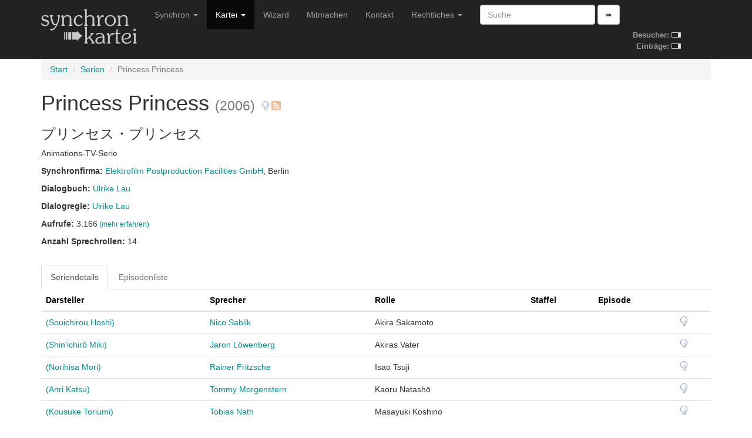

--- FILE ---
content_type: text/html; charset=utf-8
request_url: https://www.synchronkartei.de/serie/22706
body_size: 3455
content:
<!DOCTYPE html>
<html lang="de">
  <head>
    <meta charset="utf-8">
    <meta http-equiv="X-UA-Compatible" content="IE=edge">
    <meta name="viewport" content="width=device-width, initial-scale=1">
    
    <meta name="description" content="">
    <meta name="author" content="Deutsche Synchronkartei">

    <link rel="icon" href="favicon.ico">
    <link rel="alternate" type="application/rss+xml" href="/rss">
    <link rel="search" type="application/opensearchdescription+xml" title="Deutsche Synchronkartei" href="/opensearch.xml">

    <title>Deutsche Synchronkartei | Serien | Princess Princess</title>
    <base href="/" />
    <link rel="canonical" href="https://www.synchronkartei.de/serie/22706">

    
    <script src="vendor/js/jquery.min.js" defer></script>
    <script src="vendor/js/jquery.viewport.min.js" defer></script>
    <script src="vendor/js/v3/bootstrap.min.js" defer></script>
    <script src="vendor/js/validator.min.js" defer></script>
    <script src="vendor/js/bootstrap3-typeahead.min.js" defer></script>
    
    <script src="vendor/js/ie10-viewport-bug-workaround.js" defer></script>

    <script src="js/seiyuu.min.cc87e1d9.js" defer></script>

    
    <link href="/vendor/css/v3/bootstrap.min.css" rel="stylesheet">

    
    <link href="/vendor/css/ie10-viewport-bug-workaround.css" rel="stylesheet">

    
    <link href="/css/seiyuu.min.cc87e1d9.css" rel="stylesheet">

    
    
  </head>
  <body>


    
    <nav class="navbar navbar-inverse navbar-fixed-top">
      <div class="container">
        <div class="navbar-header">
          <button type="button" class="navbar-toggle collapsed" data-toggle="collapse" data-target="#navbar" aria-expanded="false" aria-controls="navbar">
            <span class="sr-only">Navigation umschalten</span>
            <span class="icon-bar"></span>
            <span class="icon-bar"></span>
            <span class="icon-bar"></span>
          </button>
          <a class="navbar-brand" href="/"><img id="logo" class="hidden-xs hidden-sm" src="img/transparent.gif"><img id="logo-ol" class="visible-xs-inline visible-sm-inline" src="img/transparent.gif"></a>
        </div>
        <div id="navbar" class="navbar-collapse collapse">
          
          <table id="stats-mini" class="hidden-md hidden-lg">
            <tr>
              <td><strong>Besucher:</strong>&nbsp;</td>
              <td><img src="img/loader-kit.gif" /></td>
            </tr>
            <tr>
              <td><strong>Einträge:</strong>&nbsp;</td>
              <td><img src="img/loader-kit.gif" /></td>
            </tr>
          </table>

          <form class="visible-xs-block visible-sm-block navbar-form navbar-left" role="search" method="get" action="/suche">
            <div class="form-group">
              <input data-provide="typeahead" autocomplete="off" type="text" class="form-control suche-typeahead" placeholder="Suche" name="q">
            </div>
            <button type="submit" class="btn btn-default">➠</button>
          </form>
          <ul class="nav navbar-nav">
            <li class="dropdown">
              <a href="#" class="dropdown-toggle" data-toggle="dropdown" role="button" aria-haspopup="true" aria-expanded="false">Synchron <span class="caret"></span></a>
              <ul class="dropdown-menu">
                <li class="dropdown-header">Zum Thema</li>
                <li><a href="/intro">Intro</a></li>
                <li><a href="/ueber-uns">Über uns</a></li>
                <li><a href="/special-thanks">Special Thanks</a></li>
                <li role="separator" class="divider"></li>
                <li class="dropdown-header">Verweise</li>
                <li><a href="/links">Links</a></li>
                <li><a href="https://www.facebook.com/Synchronkartei" rel="external">Facebook</a></li>
                <li><a href="https://twitter.com/synchronkartei" rel="external">Twitter</a></li>
              </ul>
            </li>
            <li class="active" class="dropdown">
              <a href="#" class="dropdown-toggle" data-toggle="dropdown" role="button" aria-haspopup="true" aria-expanded="false">Kartei <span class="caret"></span></a>
              <ul class="dropdown-menu">
                <li><a href="/person">Personen</a></li>
                <li role="separator" class="divider"></li>
                <li><a href="/sprecher">Sprecher</a></li>
                <li><a href="/darsteller">Darsteller</a></li>
                <li><a href="/dialogbuch">Dialogbuch</a></li>
                <li><a href="/dialogregie">Dialogregie</a></li>
                <li role="separator" class="divider"></li>
                <li><a href="/film">Filme</a></li>
                <li class="active"><a href="/serie">TV-Serien</a></li>
                <li role="separator" class="divider"></li>
                <li><a href="/suche">Suche</a></li>
                <li role="separator" class="divider"></li>
                <li><a href="/eintraege">Neue Einträge</a></li>
                <li role="separator" class="divider"></li>
                <li><a href="/statistiken">Statistiken</a></li>
              </ul>
            </li>
            <li class="hidden-md"><a href="/wizard">Wizard</a></li>
            <li class="hidden-md"><a href="/mitmachen">Mitmachen</a></li>
            <li class="dropdown visible-md-block">
              <a class="dropdown-toggle" data-toggle="dropdown" role="button" aria-haspopup="true" aria-expanded="false">Mitmachen <span class="caret"></span></a>
              <ul class="dropdown-menu">
                <li ><a href="/mitmachen">Mitmachen</a></li>
                <li><a href="/wizard">Wizard</a></li>
              </ul>
            </li>
            <li class="hidden-md"><a href="/kontakt">Kontakt</a></li>
            <li class="visible-md-block dropdown">
              <a href="#" class="dropdown-toggle" data-toggle="dropdown" role="button" aria-haspopup="true" aria-expanded="false">Rechtliches <span class="caret"></span></a>
              <ul class="dropdown-menu">
                <li><a href="/kontakt">Kontakt</a></li>
                <li><a href="/rechtliche-hinweise">Rechtliche Hinweise</a></li>
                <li><a href="/rechtliche-hinweise#datenschutzerklaerung">Datenschutzerklärung</a></li>
                <li><a href="/impressum">Impressum</a></li>
              </ul>
            </li>
            <li class="hidden-md dropdown">
              <a href="#" class="dropdown-toggle" data-toggle="dropdown" role="button" aria-haspopup="true" aria-expanded="false">Rechtliches <span class="caret"></span></a>
              <ul class="dropdown-menu">
                <li><a href="/rechtliche-hinweise">Rechtliche Hinweise</a></li>
                <li><a href="/rechtliche-hinweise#datenschutzerklaerung">Datenschutzerklärung</a></li>
                <li><a href="/impressum">Impressum</a></li>
              </ul>
            </li>
          </ul>
          <form class="hidden-xs hidden-sm navbar-form navbar-left" role="search" method="get" action="/suche">
            <div class="form-group">
              <input data-provide="typeahead" autocomplete="off" type="text" class="form-control suche-typeahead" placeholder="Suche" name="q">
            </div>
            <button type="submit" class="btn btn-default">➠</button>
          </form>

          <table id="stats" class="hidden-xs hidden-sm">
            <tr>
              <td><strong>Besucher:</strong>&nbsp;</td>
              <td><img src="img/loader-kit.gif" /></td>
            </tr>
            <tr>
              <td><strong>Einträge:</strong>&nbsp;</td>
              <td><img src="img/loader-kit.gif" /></td>
            </tr>
          </table>

        </div>
      </div>
    </nav>
    <div class="container">

      <div class="synchro-main">


        <div class="page" id="seriendetail">



          <ol class="breadcrumb">

            <li><a href="/">Start</a></li>

            <li><a href="/serie">Serien</a></li>

            <li class="active">Princess Princess</li>

          </ol>





            
            
            <h1>Princess Princess <small>(2006)</small> <a href="/hinweis/serie/22706" title="Hinweis verfassen"><img class="hinweis" src="img/mistake.png"/></a><a href="/serie/22706/rss" style="padding-left: 0.05em" title="Serie abonnieren"><img class="hinweis" src="img/rss.png" width="16" height="16" /></a></h1>
            <h3>プリンセス・プリンセス</h3>
            <div><p>Animations-TV-Serie</p></div>
            
            
            
            
    
        <div><p class="semicolon-list">
            <strong>Synchronfirma: </strong>
            <ul class="semicolon-list">
                
                
                <li><a href="/synchronfirma/324">Elektrofilm Postproduction Facilities GmbH</a>, Berlin</li>
                
                
            </ul>
        </p></div>
    

            

<div>
    <p class="comma-list">
        <strong>Dialogbuch: </strong>
        <ul class="comma-list">
            
            
            <li><a href="/person/fWnQnFOfb/dialogbuch">Ulrike Lau</a></li>
            
            
        </ul>
    </p>
</div>


            

<div>
    <p class="comma-list">
        <strong>Dialogregie: </strong>
        <ul class="comma-list">
            
            
            <li><a href="/person/fWnQnFOfb/dialogregie">Ulrike Lau</a></li>
            
            
        </ul>
    </p>
</div>


            

<div><p><strong>Aufrufe: </strong>3.166<small> <a href="/statistiken/aufrufe">(mehr erfahren)</a></small></p></div>


            <div><p><strong>Anzahl Sprechrollen: </strong>14</p></div>
            
            <div class="clearfix"></div>
            <br />



            <ul class="nav nav-tabs">
              <li role="presentation" class="active"><a>Seriendetails</a></li>
              
              <li role="presentation" class="disabled" title="keine Episodeninformationen vorhanden"><a>Episodenliste</a></li>
              
            </ul>


            <div>
              <table class="table">


                <thead>
                  <tr>
                    <th>
                      
                      <a class="sort-table-header" href="/serie/22706/13">Darsteller</a>
                      
                      
                      
                    </th>
                    <th>
                      
                      <a class="sort-table-header" href="/serie/22706/15">Sprecher</a>
                      
                      
                      
                    </th>
                    <th>
                      
                      <a class="sort-table-header" href="/serie/22706/17">Rolle</a>
                      
                      
                      
                    </th>
                    <th>
                      
                      <a class="sort-table-header" href="/serie/22706/21">Staffel</a>
                      
                      
                      
                    </th>
                    <th>
                      
                      <a class="sort-table-header" href="/serie/22706/23">Episode</a>
                      
                      
                      
                    </th>
                    <th></th>
                  </tr>
                </thead>
                <tbody>


                  <tr>
                    <td>
                      
                        <a href="/person/S1gKyFufb/darsteller">
                          (Souichirou Hoshi)
                        </a>
                      
                    </td>
                    <td><a href="/person/GU9KyFOfb/sprecher">Nico Sablik</a></td>
                    <td>Akira Sakamoto</td>
                    <td></td>
                    <td></td>
                    <td><a href="/hinweis/serienrolle/62809" title="Hinweis verfassen"><img class="hinweis" src="img/mistake.png"/></a></td>
                  </tr>

                  <tr>
                    <td>
                      
                        <a href="/person/4ziInFOfZ/darsteller">
                          (Shin&#39;ichirô Miki)
                        </a>
                      
                    </td>
                    <td><a href="/person/4enwnFOfb/sprecher">Jaron Löwenberg</a></td>
                    <td>Akiras Vater</td>
                    <td></td>
                    <td></td>
                    <td><a href="/hinweis/serienrolle/62816" title="Hinweis verfassen"><img class="hinweis" src="img/mistake.png"/></a></td>
                  </tr>

                  <tr>
                    <td>
                      
                        <a href="/person/Da6InFOBb/darsteller">
                          (Norihisa Mori)
                        </a>
                      
                    </td>
                    <td><a href="/person/C2ywnFufb/sprecher">Rainer Fritzsche</a></td>
                    <td>Isao Tsuji</td>
                    <td></td>
                    <td></td>
                    <td><a href="/hinweis/serienrolle/62822" title="Hinweis verfassen"><img class="hinweis" src="img/mistake.png"/></a></td>
                  </tr>

                  <tr>
                    <td>
                      
                        <a href="/person/dGgPyNOfZ/darsteller">
                          (Anri Katsu)
                        </a>
                      
                    </td>
                    <td><a href="/person/hXywnNuBZ/sprecher">Tommy Morgenstern</a></td>
                    <td>Kaoru Natashō</td>
                    <td></td>
                    <td></td>
                    <td><a href="/hinweis/serienrolle/62821" title="Hinweis verfassen"><img class="hinweis" src="img/mistake.png"/></a></td>
                  </tr>

                  <tr>
                    <td>
                      
                        <a href="/person/TjVIyNufb/darsteller">
                          (Kousuke Toriumi)
                        </a>
                      
                    </td>
                    <td><a href="/person/Dg9KyNufb/sprecher">Tobias Nath</a></td>
                    <td>Masayuki Koshino</td>
                    <td></td>
                    <td></td>
                    <td><a href="/hinweis/serienrolle/62818" title="Hinweis verfassen"><img class="hinweis" src="img/mistake.png"/></a></td>
                  </tr>

                  <tr>
                    <td>
                      
                        <a href="/person/uOdIyNuBZ/darsteller">
                          (Junko Takeuchi)
                        </a>
                      
                    </td>
                    <td><a href="/person/jfywyFufb/sprecher">Maria Koschny</a></td>
                    <td>Megumi Yoshikawa</td>
                    <td></td>
                    <td></td>
                    <td><a href="/hinweis/serienrolle/82018" title="Hinweis verfassen"><img class="hinweis" src="img/mistake.png"/></a></td>
                  </tr>

                  <tr>
                    <td>
                      
                        <a href="/person/h98IyNufb/darsteller">
                          (Tetsuya Kakihara)
                        </a>
                      
                    </td>
                    <td><a href="/person/tgxwnNOfZ/sprecher">Konrad Bösherz</a></td>
                    <td>Mikoto Yutaka</td>
                    <td></td>
                    <td></td>
                    <td><a href="/hinweis/serienrolle/62820" title="Hinweis verfassen"><img class="hinweis" src="img/mistake.png"/></a></td>
                  </tr>

                  <tr>
                    <td>
                      
                        <a href="/person/iKTPnFOBZ/darsteller">
                          (Yuu Kobayashi)
                        </a>
                      
                    </td>
                    <td><a href="/person/O0nQnNOBb/sprecher">Vera Teltz</a></td>
                    <td>Natsumi Sakamoto</td>
                    <td></td>
                    <td></td>
                    <td><a href="/hinweis/serienrolle/62817" title="Hinweis verfassen"><img class="hinweis" src="img/mistake.png"/></a></td>
                  </tr>

                  <tr>
                    <td>
                      
                        <a href="/person/Y5SPnFOfZ/darsteller">
                          (Chieko Higuchi)
                        </a>
                      
                    </td>
                    <td><a href="/person/3YnwnNufb/sprecher">Jill Böttcher</a></td>
                    <td>Sayaka Kōno</td>
                    <td></td>
                    <td></td>
                    <td><a href="/hinweis/serienrolle/62814" title="Hinweis verfassen"><img class="hinweis" src="img/mistake.png"/></a></td>
                  </tr>

                  <tr>
                    <td>
                      
                        <a href="/person/dzqInNufb/darsteller">
                          (Hiroshi Kamiya)
                        </a>
                      
                    </td>
                    <td><a href="/person/-XywnNOBZ/sprecher">Karlo Hackenberger</a></td>
                    <td>Shūya Arisada</td>
                    <td></td>
                    <td></td>
                    <td><a href="/hinweis/serienrolle/62810" title="Hinweis verfassen"><img class="hinweis" src="img/mistake.png"/></a></td>
                  </tr>

                  <tr>
                    <td>
                      
                        <a href="/person/BpSPnFuBZ/darsteller">
                          (Eiji Miyashita)
                        </a>
                      
                    </td>
                    <td><a href="/person/cuDKnNOBb/sprecher">Raúl Richter</a></td>
                    <td>Takahiro Tadasu</td>
                    <td></td>
                    <td></td>
                    <td><a href="/hinweis/serienrolle/62815" title="Hinweis verfassen"><img class="hinweis" src="img/mistake.png"/></a></td>
                  </tr>

                  <tr>
                    <td>
                      
                        <a href="/person/bMiPyFOBb/darsteller">
                          (Jun Fukuyama)
                        </a>
                      
                    </td>
                    <td><a href="/person/z4yQyFuBb/sprecher">Ricardo Richter</a></td>
                    <td>Tōru Kōno</td>
                    <td></td>
                    <td></td>
                    <td><a href="/hinweis/serienrolle/62795" title="Hinweis verfassen"><img class="hinweis" src="img/mistake.png"/></a></td>
                  </tr>

                  <tr>
                    <td>
                      
                        <a href="/person/Zg1PnNufb/darsteller">
                          (Takuma Terashima)
                        </a>
                      
                    </td>
                    <td><a href="/person/YyyQnFuBb/sprecher">Fabian Hollwitz</a></td>
                    <td>Wataru Harue</td>
                    <td></td>
                    <td></td>
                    <td><a href="/hinweis/serienrolle/62819" title="Hinweis verfassen"><img class="hinweis" src="img/mistake.png"/></a></td>
                  </tr>

                  <tr>
                    <td>
                      
                        <a href="/person/TfZPnNufZ/darsteller">
                          (Romi Park)
                        </a>
                      
                    </td>
                    <td><a href="/person/wKbKnNufb/sprecher">Dirk Petrick</a></td>
                    <td>Yujirō Shihōdani</td>
                    <td></td>
                    <td></td>
                    <td><a href="/hinweis/serienrolle/62808" title="Hinweis verfassen"><img class="hinweis" src="img/mistake.png"/></a></td>
                  </tr>

                </tbody>

              </table>


              
            </div>



          <div class="ad-ho text-center">
            <h5><small>Werbung</small></h5>
            <div class="row">
              <div class="col-md-3"><div class="ad-box"><div><a href="https://www.stimmgerecht.de/?utm_source=synchronkartei&utm_medium=banner&utm_campaign=neu" rel="external nofollow"><img src="img/ext/stimmgerecht_v1.png" width="234" height="60" title="Agentur Stimmgerecht Berlin: Sprecheragentur &amp; Tonstudio" alt="Stimmgerecht: Sprecheragentur für Synchronsprecher, Werbesprecher &amp; Native Speaker Sprecher"></a></div></div></div>
              <div class="col-md-3"><div class="ad-box"><div><a href="https://www.sprecherkartei.de" rel="external nofollow"><img src="img/ext/carpediem_2.gif" width="234" height="60" title="Sprecherkartei.de - das Original seit 1997 | Sprecher für Werbung & Filme | Synchronsprecher | Sprachaufnahmen aller Art 2.000 Sprecher &amp; Synchronsprecher | 100 Sprachen | ✓ Tonstudio ✓ Agentur ✓ Sprecherverzeichnis ✓ Service ✓ Auswahl ✓ Qualität ✓" alt="sprecherdatei.de"></a></div></div></div>
              <div class="col-md-3"><div class="ad-box"><div><a href="https://www.carpe-diem-studios.de/" rel="external nofollow"><img src="img/ext/carpediem.gif" width="234" height="60" alt="www.carpe-diem-studios.de" /></a></div></div></div>
              <div class="col-md-3"><div class="ad-box"><div><a href="https://www.sprecherdatei.de/" rel="external nofollow"><img src="img/ext/sprecherdatei.png" width="234" height="60" title="Synchronsprecher direkt buchen" alt="sprecherdatei.de - Synchronsprecher direkt buchen!"></a></div></div></div>
            </div>
          </div>




<br />
<div class="alert alert-info">
  Die Besetzungsangaben basieren auf unterschiedlichen Quellen und bieten insbesondere vor der Erstaufführung keinerlei Garantie auf Vollständigkeit oder Korrektheit.
</div>


<br />

<br />


        <div class="footer">
          <hr />
          <p>Copyright &copy; 1997-2026 Deutsche Synchronkartei
            <br />Build-Datum: 30.11.2025 20:43:37 CET, Version: <code>cc87e1d9</code>
            <br /><a href="/login">Staff-Login</a>
          </p>
        </div>

        </div>

      </div>

    </div>

  </body>
</html>

